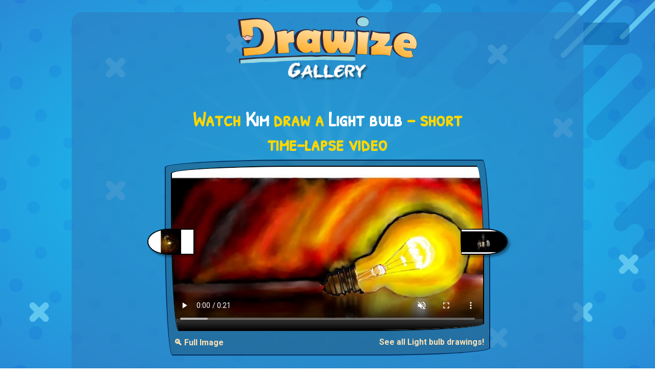

--- FILE ---
content_type: text/html; charset=utf-8
request_url: http://www.drawize.com/gallery/light-bulb-drawings/light-bulb-drawing-by-kim
body_size: 9111
content:
<!DOCTYPE html>
<html>
<head>
    <meta charset="utf-8" />
    <title>Watch Kim draw Light bulb!</title>
    <meta name="viewport" content="width=device-width, initial-scale=1, minimum-scale=1, maximum-scale=1">
    <meta name="description" content="Enjoy a short 17-second time-lapse of Kim drawing a Light bulb from start to finish! See each stroke unfold in a creative process captured in real time." />


    <meta property="og:type" content="website">
    <meta property="og:title" content="Watch Kim draw Light bulb!" />
    <meta property="og:description" content="Enjoy a short 17-second time-lapse of Kim drawing a Light bulb from start to finish! See each stroke unfold in a creative process captured in real time." />
    <meta property="og:url" content="http://www.drawize.com/gallery/light-bulb-drawings/light-bulb-drawing-by-kim" />
    <meta property="og:image" content="https://www.drawize.com/drawings/images/d07b45cf_light-bulb?width=1200" />
    <meta property="og:image:width" content="1200" />
    <meta property="og:image:height" content="630" />

    <meta property="fb:app_id" content="1835546523330218" />

    <meta name="twitter:card" content="summary_large_image" />
    <meta name="twitter:site" content="@draw_guess_game" />
    <meta name="twitter:title" content="Watch Kim draw Light bulb!" />
    <meta name="twitter:description" content="Enjoy a short 17-second time-lapse of Kim drawing a Light bulb from start to finish! See each stroke unfold in a creative process captured in real time." />
    <meta name="twitter:image" content="https://www.drawize.com/drawings/images/d07b45cf_light-bulb?width=1200" />

    <meta itemprop="name" content="Watch Kim draw Light bulb!">
    <meta itemprop="description" content="Enjoy a short 17-second time-lapse of Kim drawing a Light bulb from start to finish! See each stroke unfold in a creative process captured in real time.">
    <meta itemprop="image" content="https://www.drawize.com/drawings/images/d07b45cf_light-bulb?width=1200">



    <link rel="stylesheet" href="https://stackpath.bootstrapcdn.com/bootstrap/4.3.1/css/bootstrap.min.css" integrity="sha384-ggOyR0iXCbMQv3Xipma34MD+dH/1fQ784/j6cY/iJTQUOhcWr7x9JvoRxT2MZw1T" crossorigin="anonymous">

    <style>html{min-height:100%}body{color:#fff;font-family:Roboto,sans-serif;min-height:100%}#fullBodyBg{background-image:radial-gradient(#0ed6f9,#2a8ad6);position:fixed;left:0;right:0;top:0;bottom:0}#fullBodyBg canvas{position:relative;float:left;width:100%;height:100%}h1,h2,h3{color:#ffd700;font-family:"Patrick Hand SC";text-align:center;font-weight:bold}.chalkFont{font-family:"VTCAllSkratchedUpOne"}.handWrittenFont{font-family:"Patrick Hand SC"}.mainContainer{background-color:rgba(45,128,194,.66);border-radius:20px;padding-bottom:20px;max-width:1000px;position:relative}a{color:#fae2b6;font-weight:bold}.header{text-align:center;font-family:"Patrick Hand SC"}.header a{text-decoration:none;color:#fff}.header h1{color:#ffd700;font-weight:bold;font-size:50px;font-family:"Patrick Hand SC";margin-top:20px}.header h2{color:#fff;margin-top:-30px;font-size:40px;font-weight:bold;margin-bottom:20px}.gold{color:#ffd700}.white{color:#fff}.font-weight-bold{font-weight:bold}a:hover{color:#ffb6c1}.gCard{position:relative;float:left;width:100%;background-color:rgba(31,70,101,.4);border-radius:255px 15px 225px 15px/15px 225px 15px 255px;border:2px solid #002e63;padding:10px;margin-bottom:10px}.gCard.noBorder{border-radius:unset;border:none}.gCard img{width:100%;height:auto;border-radius:255px 15px 225px 15px/15px 225px 15px 255px;border:2px solid #000}.gCard .gNext,.gCard .gPrev{position:relative;height:15%;width:15%;margin-top:10px}.gCard .gPrev{float:left}.gCard .gNext{float:right}.gCard .gNext img{border-radius:255px 255px 255px 15px/15px 155px 155px 255px;box-shadow:4px 4px 4px rgba(0,0,0,.4)}.gCard .gPrev img{border-radius:255px 15px 225px 255px/155px 225px 15px 155px;box-shadow:4px 4px 4px rgba(0,0,0,.4)}.gCard .dgButton{margin-top:10px}.gCard .term{font-weight:bold}.gCard .author{font-weight:bold;color:#ffd700}.gCard .media{position:relative;width:100%}.gCard .media img,.gCard .media video{width:100%;position:relative}.gCard .media video{display:block;border-radius:255px 15px 225px 15px/15px 225px 15px 255px;border:2px solid #000;height:auto}.gCard .media .control{cursor:pointer;width:45px;height:45px;position:absolute;bottom:20px;right:10px;background-size:contain;z-index:50000}.gCard .media .control.play{background-image:url("/Content/Images/video_play.png")}.gCard .media .control.pause{background-image:url("/Content/Images/video_pause.png")}.gCard .media .control.loading{background-image:url("/Content/Images/video_loader.gif")}.underButton{margin-top:10px;position:relative;float:right}.gCard a.centered{position:relative;float:left;display:block;text-align:center;width:100%}.dgButton{display:inline-block;position:relative;cursor:pointer;-ms-flex-item-align:center;-ms-grid-row-align:center;align-self:center;background:transparent;padding:0 10px;margin:0 1rem;color:#fff;font-size:1rem;letter-spacing:1px;outline:none;box-shadow:20px 38px 34px -26px rgba(0,0,0,.2);border-radius:255px 15px 225px 15px/15px 225px 15px 255px;background-color:#895f8a;background-image:url(/Content/Images/mocha-grunge.png);margin-bottom:10px;font-family:'Patrick Hand SC',Arial,cursive;border:solid 2px #41403e;border-radius:255px 15px 225px 15px/15px 225px 15px 255px}.tutorialFrame{height:280px}.dagHeader img{max-width:100%;height:auto}.like-holder{position:fixed;top:0;padding:10px;background:rgba(13,97,164,.5);width:90px;border-radius:0 10px 10px 0;display:none}.like-holder-inline{position:relative;float:right;display:none;margin-top:5px;margin-bottom:10px}.dagHeader .headerLikeColumn{height:35px;height:25px;text-align:right}@media(min-width:768px){.gCard .gNext,.gCard .gPrev{position:relative;height:15%;width:15%;margin-top:-32.5%}.gCard .gPrev{float:left;margin-left:-7.5%}.gCard .gNext{float:right;margin-right:-7.5%}}.vertical-ad{width:160px;height:600px;position:fixed;left:10px;top:calc((100% - 600px)/2)}@media only screen and (min-width:1640px){.vertical-ad{width:300px!important}}@media only screen and (max-width:1364px){.vertical-ad{display:none}}@media only screen and (max-height:600px){.vertical-ad{display:none}}.wideAdContainer{width:100%;height:90px!important;margin-top:20px;position:relative;float:left;text-align:center}.inGalleryAd{position:relative;margin:0 auto;text-align:center;padding:0;margin-bottom:20px;clear:both;padding-top:20px}.overlay{display:none;position:fixed;z-index:9999;left:0;top:0;width:100%;height:100%;overflow:auto;background-color:rgba(0,0,0,.8)}.overlay-content{position:relative;margin:5% auto;max-width:90%;background-color:#fefefe;border-radius:4px;padding:20px}.overlay-content img{display:block;max-width:100%;height:auto;margin:0 auto}.close-btn{position:absolute;top:10px;right:15px;font-size:32px;font-weight:bold;color:#000;cursor:pointer}.open-full-img-btn{cursor:pointer;background-color:unset;color:#fae2b6;border:none;border-radius:4px;font-weight:bold}.open-full-img-btn:active,.open-full-img-btn:focus{border:none;outline:none}</style>

    <link rel="stylesheet" type="text/css"
          href="https://fonts.googleapis.com/css?family=Patrick+Hand+SC">
    <link href="https://fonts.googleapis.com/css?family=Roboto:300,400,500,700,900|Rubik:300,400,500&amp;subset=latin-ext" rel="stylesheet">
    <link rel="shortcut icon" type="image/png" href="/Content/Images/favicon.png" />
    <script id="gptTag" src='https://www.googletagservices.com/tag/js/gpt.js'></script>
    <script id="234Script" src="https://cdn.234doo.com/drawandguess.js?v=1.1"></script>
    <script type="text/javascript">
        var isDrawize = true;
        window.addEventListener("resize",
            function () {
                if (window.createBg) {
                    createBg();
                }
            }
        );
    </script>
</head>
<body>
    <div id="fullBodyBg"></div>
    <script>function empty(n){var t=Array.prototype.slice.call(n.childNodes);t.forEach(function(t){n.removeChild(t)})}function createCirclesCanvas(n,t){var ot=!1,e=document.querySelector("#fullBodyBg canvas"),i,tt,v,y,k,l,u,it,d,g,f,ft,et,r,o,s;if(e||(ot=!0,e=document.createElement("canvas")),e.getAttribute("width")!=n||e.getAttribute("height")!=t){e.setAttribute("width",n);e.setAttribute("height",t);e.width=n;e.height=t;i=e.getContext("2d");i.imageSmoothingEnabled=!0;i.imageSmoothingQuality="high";var nt=Math.max(n,t)/2,gt=Math.min(n,t)/2,h=n/2,c=t/2;for(i.clearRect(0,0,n,t),radiucCount=10,tt=2*nt*Math.PI/300,tt>15&&(tt=15),v=Math.round(2*nt*Math.PI/(radiucCount*10)),v%2==1&&(v+=1),y=v*.5,u=Math.min(n,t)/2,i.strokeStyle="red",i.lineWidth=1,i.lineCap="round",k=i.createRadialGradient(h,c,0,h,c,u/2),k.addColorStop(0,"rgba(15, 235, 255,0.35)"),k.addColorStop(1,"rgba(15, 235, 255,0.05)"),i.strokeStyle=k,i.fillStyle=k,i.beginPath(),r=0;r<y;r++){var it=360/y*r,st=360/y*(r-.36),ht=360/y*(r+.36),ct=360/y*(r-.02),lt=360/y*(r+.02),d=u/1.1*Math.sin(ct*Math.PI/180)+h,g=u/1.1*Math.cos(ct*Math.PI/180)+c,wt=u/1.1*Math.sin(lt*Math.PI/180)+h,bt=u/1.1*Math.cos(lt*Math.PI/180)+c,at=u/5*Math.sin(st*Math.PI/180)+h,vt=u/5*Math.cos(st*Math.PI/180)+c,kt=u/5*Math.sin(ht*Math.PI/180)+h,dt=u/5*Math.cos(ht*Math.PI/180)+c;r==0?i.moveTo(at,vt):i.lineTo(at,vt);i.lineTo(d,g);i.lineTo(wt,bt);i.lineTo(kt,dt)}for(i.shadowColor="rgba(255, 255, 255,1)",i.strokeStyle="rgba(255,255,255,0.0)",i.shadowBlur=5,i.stroke(),i.closePath(),i.fill(),r=0;r<0;r++)i.beginPath(),i.arc(h,c,u/4,0,2*Math.PI),i.shadowBlur=50+r*10,i.fillStyle="rgba(15, 235, 255,0.4)",i.fill(),i.closePath();for(i.shadowColor=null,i.shadowBlur=null,r=0;r<v;r++)for(l=5;l<radiucCount*2;l++)(l%2==0?(u=nt/(radiucCount*1)*l,it=360/v*r):(u=nt/(radiucCount*1)*l,it=360/v*(r+.5)),d=u*Math.sin(it*Math.PI/180)+h,g=u*Math.cos(it*Math.PI/180)+c,d<-100||g<-100||d>n+100||g>t+100)||(i.beginPath(),i.arc(d,g,tt*(1/radiucCount)*l,0,2*Math.PI),i.fillStyle="rgba(0,60,211,"+1/radiucCount*l/10+")",i.fill(),i.closePath());var rt=0,w=t/25,b=Math.sqrt(w*2*w*2/2),a=n*.55,p=-10,yt=[[.55,.1],[.58,.05],[.6,-2.05],[.58,.15],[.61,.03],[.7,.3],[.75,.3],[.85,.3],[.9,.3],[.8,.3],[.85,.3],[.95,.3],[.9,.4],[.85,.3],[.95,.3],[.98,.3],[.94,.3],[.96,.3],[.99,.3],[.99,.3],[1.01,.3]],pt=[.6,.5,.8,.5,.9,.75,.9,.7,.9,.6,.62,.8,.7,.73,.8,.7,.5];for(i.beginPath(),i.moveTo(a,p),r=0;r<yt.length;r++){var w=t/25*pt[r%pt.length],b=Math.sqrt(w*2*w*2/2),ut=Math.abs(yt[r][0]*n-a);if(rt==1&&(ut=-ut),a-=ut,p+=ut,i.lineTo(a,p),rt==1?i.arc(a+b/2,p+b/2,w,-3/4*Math.PI,1/4*Math.PI):i.arc(a+b/2,p+b/2,w,-3/4*Math.PI,1/4*Math.PI,!0),a+=b,p+=b,a>n&&p>t*.75)break;rt=rt==1?0:1}for(i.lineTo(n+100,-100),i.lineTo(n*.75,-10),i.fillStyle="rgba(0, 0, 120, 0.1)",i.fill(),i.closePath(),f=25,ft=[[n/6,t/6],[n*.75,t*.13],[n*.05,t*.83],[n*.75,t*.9],[n*.35,t*.1],[n/6,t/2],[n*.85,t*.33],[n*.88,t*.83],[n*.95,t*.7]],i.lineWidth=13,r=0;r<ft.length;r++)o=ft[r][0],s=ft[r][1],isDrawize?(i.beginPath(),i.moveTo(o,s),i.lineTo(o+f,s+f),i.strokeStyle="#5fc6ef",i.strokeWidth=13,i.stroke(),i.closePath(),i.beginPath(),i.moveTo(o,s+f),i.lineTo(o+f,s),i.strokeStyle="#5fc6ef",i.stroke(),i.closePath()):(i.strokeStyle="#2db1e8",i.lineWidth=6,i.strokeRect(o,s,f*2,f*1.5),i.strokeStyle="#3fbbef",i.strokeRect(o+12,s+12,f*2,f*1.5));for(f=150,i.lineCap="round",i.lineWidth=10,et=[[n*.85,t*.1],[n*.86,t*.15],[n*.86+f*1.2,t*.15-f*1.2],[n*.95,t*.1]],r=0;r<et.length;r++)o=et[r][0],s=et[r][1],i.beginPath(),i.moveTo(o,s),i.lineTo(o+f,s-f),i.strokeStyle="#5fc6ef",i.stroke(),i.closePath();if(ot){let n=document.querySelector("#fullBodyBg");empty(n);n.appendChild(e)}return e}}function createBg(){try{var n=createCirclesCanvas(window.innerWidth,window.innerHeight)}catch(t){}}createBg()</script>
    <div id="fb-root"></div>
    <script>
        window.fbAsyncInit = function () {
            FB.init({
                appId: '1835546523330218', // '1835546523330218',
                autoLogAppEvents: true,
                xfbml: true,
                version: 'v2.11'
            });

        };

        (function (d, s, id) {
            var js, fjs = d.getElementsByTagName(s)[0];
            if (d.getElementById(id)) { return; }
            js = d.createElement(s); js.id = id;
            js.src = "https://connect.facebook.net/en_US/sdk.js";
            fjs.parentNode.insertBefore(js, fjs);
        }(document, 'script', 'facebook-jssdk'));
    </script>
    <div class="vertical-ad">
        <div id='sidebar_v1'>
            <script>googletag.cmd.push(function () { googletag.display('sidebar_v1'); });</script>
        </div>
    </div>
    <div class="container mainContainer mt-md-4 mb-md-4">
        <div class="row header dagHeader">
            <div class="col-md-12 mt-md-2 mt-sm-2 mb-md-4">

                <a href="/gallery">
                    <img width="350" height="127" src="/Content/Images/gallery_title.png" alt="Draw and Guess Gallery" />
                </a>

            </div>
            <div class="col-md-12 headerLikeColumn">
                <div class="like-holder-inline">
                    <div class="fb-like" data-href="http://www.drawize.com/gallery/light-bulb-drawings/light-bulb-drawing-by-kim" data-layout="button" data-action="like" data-size="large" data-show-faces="false" data-share="true"></div>
                </div>
            </div>
        </div>

        


<div class="row">

    <div class="col-md-8 offset-md-2">
        <div class="col-md-12 mb-md-2">
            <h1>
                Watch <span class="white">Kim</span> draw a  <span class="white">Light bulb</span> – short time-lapse video
            </h1>
        </div>
        <div class="gCard">


            <div class="media">
                    <!-- Show VIDEO ONLY if it exists -->
                    <video class="entryVideo"
                           muted
                           playsinline
                           src="https://www.drawize.com/drawings/images/nowm/mp4/d07b45cf_light-bulb"
                           width="600"
                           height="315"
                           controls
                           poster="https://www.drawize.com/drawings/images/d07b45cf_light-bulb?width=650">
                        Your browser does not support the video tag.
                    </video>
                    <!--
                      OPTIONAL: If you still want a custom button,
                      you can place it here. But at minimum,
                      give the user a direct video with controls
                      so it’s clearly a watch page.
                    -->
                    <!-- JSON-LD for VideoObject -->
                    <script type="application/ld+json">
                    {
                      "@context": "https://schema.org",
                      "@type": "VideoObject",
                      "name": "Watch Kim draw Light bulb!",
                      "description": "Short timelapse video showing Kim drawing a Light bulb.",
                      "thumbnailUrl": "https://www.drawize.com/drawings/images/d07b45cf_light-bulb?width=650",
                      "uploadDate": "2022-12-12T02:30:58Z",
                      "duration": "PT17S",
                      "contentUrl": "https://www.drawize.com/drawings/images/nowm/mp4/d07b45cf_light-bulb",
                      "publisher": {
                        "@type": "Organization",
                        "name": "Drawize",
                        "url": "https://drawize.com",
                        "logo": {
                          "@type": "ImageObject",
                          "url": "https://www.drawize.com/Content/Images/drawize_logo.jpeg"
                        }
                      }
                    }
                    </script>

            </div>
                <div class="gPrev" title="Prev">
                    <a href="/gallery/light-bulb-drawings/light-bulb-drawing-by-mome">

                        <img width="600" height="315" alt="Drawing of Light bulb by &#127756;Mom&#128149;E&#127756;" src="https://www.drawize.com/drawings/images/504a4579_light-bulb?width=280" />
                    </a>
                </div>
                            <div class="gNext" title="Next">
                    <a href="/gallery/light-bulb-drawings/light-bulb-drawing-by-chaching-1">
                        <img width="600" height="315" src="https://www.drawize.com/drawings/images/b446d980_light-bulb?width=280" alt="Drawing of Light bulb by Chaching" />
                    </a>
                </div>
            <div class="clearfix"></div>
            <button class="float-left open-full-img-btn underButton" type="button">
                🔍 Full Image
            </button>
            <a class="float-right underButton" href="/gallery/light-bulb-drawings">See all Light bulb drawings!</a>
        </div>
    </div>
</div>
<div id="fullSizeOverlay" class="overlay">
    <div class="overlay-content">
        <span class="close-btn">&times;</span>
        <img id="fullSizeImage"
             src="https://www.drawize.com/drawings/images/d07b45cf_light-bulb?width=1600"
             alt="Full Size Drawing" />
    </div>
</div>
<div class="row">
    <div class="col-md-12">
        <div class="wideAdContainer">
            <div id='below_game_v1'>
                <script>googletag.cmd.push(function () { googletag.display('below_game_v1'); });</script>
            </div>
        </div>
    </div>
</div>
<div class="row row mt-md-4">
    <div class="col-md-12 mb-md-2">
        <h2>Best and latest drawings</h2>
        <p class="text-center">New daily drawings are here—check them out!</p>
    </div>
        <div class="col-md-3">
            <div class="gCard">
                <a class="centered" href="/gallery/prince-drawings">
                    Prince drawings
                </a>
                <a href="/gallery/prince-drawings">
                    <img  width="600" height="315" 
                         src="https://www.drawize.com/drawings/images/9e16061c_prince?width=280" 
                         sizes="(max-width: 767px) 600px, 280px"
                         srcset="https://www.drawize.com/drawings/images/9e16061c_prince?width=280 280w, https://www.drawize.com/drawings/images/9e16061c_prince 600w"
                         
                         alt="Drawing of Prince by Annie" />
                </a>
            </div>
        </div>
        <div class="col-md-3">
            <div class="gCard">
                <a class="centered" href="/gallery/nurse-drawings">
                    Nurse drawings
                </a>
                <a href="/gallery/nurse-drawings">
                    <img  width="600" height="315" 
                         src="https://www.drawize.com/drawings/images/28771bea_nurse?width=280" 
                         sizes="(max-width: 767px) 600px, 280px"
                         srcset="https://www.drawize.com/drawings/images/28771bea_nurse?width=280 280w, https://www.drawize.com/drawings/images/28771bea_nurse 600w"
                         
                         alt="Drawing of Nurse by Annie" />
                </a>
            </div>
        </div>
        <div class="col-md-3">
            <div class="gCard">
                <a class="centered" href="/gallery/snowglobe-drawings">
                    Snow globe drawings
                </a>
                <a href="/gallery/snowglobe-drawings">
                    <img  width="600" height="315" 
                         src="https://www.drawize.com/drawings/images/62606814_snow-globe?width=280" 
                         sizes="(max-width: 767px) 600px, 280px"
                         srcset="https://www.drawize.com/drawings/images/62606814_snow-globe?width=280 280w, https://www.drawize.com/drawings/images/62606814_snow-globe 600w"
                         
                         alt="Drawing of Snow globe by Eclat de Lune" />
                </a>
            </div>
        </div>
        <div class="col-md-3">
            <div class="gCard">
                <a class="centered" href="/gallery/pizza-drawings">
                    Pizza drawings
                </a>
                <a href="/gallery/pizza-drawings">
                    <img  width="600" height="315" 
                         src="https://www.drawize.com/drawings/images/defac21c_pizza?width=280" 
                         sizes="(max-width: 767px) 600px, 280px"
                         srcset="https://www.drawize.com/drawings/images/defac21c_pizza?width=280 280w, https://www.drawize.com/drawings/images/defac21c_pizza 600w"
                         
                         alt="Drawing of Pizza by Radia" />
                </a>
            </div>
        </div>
        <div class="col-md-3">
            <div class="gCard">
                <a class="centered" href="/gallery/crab-drawings">
                    Crab drawings
                </a>
                <a href="/gallery/crab-drawings">
                    <img  width="600" height="315" 
                         src="https://www.drawize.com/drawings/images/2943efd7_crab?width=280" 
                         sizes="(max-width: 767px) 600px, 280px"
                         srcset="https://www.drawize.com/drawings/images/2943efd7_crab?width=280 280w, https://www.drawize.com/drawings/images/2943efd7_crab 600w"
                         
                         alt="Drawing of Crab by Eclat de Lune" />
                </a>
            </div>
        </div>
        <div class="col-md-3">
            <div class="gCard">
                <a class="centered" href="/gallery/saxophone-drawings">
                    Saxophone drawings
                </a>
                <a href="/gallery/saxophone-drawings">
                    <img  width="600" height="315" 
                         src="https://www.drawize.com/drawings/images/4b5206fc_saxophone?width=280" 
                         sizes="(max-width: 767px) 600px, 280px"
                         srcset="https://www.drawize.com/drawings/images/4b5206fc_saxophone?width=280 280w, https://www.drawize.com/drawings/images/4b5206fc_saxophone 600w"
                         
                         alt="Drawing of Saxophone by Eclat de Lune" />
                </a>
            </div>
        </div>
        <div class="col-md-3">
            <div class="gCard">
                <a class="centered" href="/gallery/sleigh-drawings">
                    Sleigh drawings
                </a>
                <a href="/gallery/sleigh-drawings">
                    <img  width="600" height="315" 
                         src="https://www.drawize.com/drawings/images/d67f5f75_sleigh?width=280" 
                         sizes="(max-width: 767px) 600px, 280px"
                         srcset="https://www.drawize.com/drawings/images/d67f5f75_sleigh?width=280 280w, https://www.drawize.com/drawings/images/d67f5f75_sleigh 600w"
                         
                         alt="Drawing of Sleigh by Eclat de Lune" />
                </a>
            </div>
        </div>
        <div class="col-md-3">
            <div class="gCard">
                <a class="centered" href="/gallery/starfish-drawings">
                    Starfish drawings
                </a>
                <a href="/gallery/starfish-drawings">
                    <img  width="600" height="315" 
                         src="https://www.drawize.com/drawings/images/3a5544ec_starfish?width=280" 
                         sizes="(max-width: 767px) 600px, 280px"
                         srcset="https://www.drawize.com/drawings/images/3a5544ec_starfish?width=280 280w, https://www.drawize.com/drawings/images/3a5544ec_starfish 600w"
                         
                         alt="Drawing of Starfish by Chaching" />
                </a>
            </div>
        </div>
</div>
<div class="row">
    <div class="col-md-12">
        <div class="wideAdContainer">
            <div id='below_game_v2'>
                <script>googletag.cmd.push(function () { googletag.display('below_game_v2'); });</script>
            </div>
        </div>
    </div>
</div>
<div class="row row mt-md-4">
    <div class="col-md-12  mb-md-2">
        <h2>See other cool drawings</h2>
        <p class="text-center">And there&#39;s plenty more...</p>
    </div>
        <div class="col-md-3">
            <div class="gCard">
                <a class="centered" href="/gallery/roller-coaster-drawings">
                    Roller coaster drawings
                </a>
                <a href="/gallery/roller-coaster-drawings">
                    <img  width="600" height="315"
                          src="https://www.drawize.com/drawings/images/f156eca8_roller-coaster?width=280" 
                         sizes="(max-width: 767px) 600px, 280px"
                         srcset="https://www.drawize.com/drawings/images/f156eca8_roller-coaster?width=280 280w, https://www.drawize.com/drawings/images/f156eca8_roller-coaster 600w"
                         alt="Drawing of Roller coaster by flowerpot" />
                </a>
            </div>
        </div>
        <div class="col-md-3">
            <div class="gCard">
                <a class="centered" href="/gallery/dragonfly-drawings">
                    Dragonfly drawings
                </a>
                <a href="/gallery/dragonfly-drawings">
                    <img  width="600" height="315"
                          src="https://www.drawize.com/drawings/images/03937b93_dragonfly?width=280" 
                         sizes="(max-width: 767px) 600px, 280px"
                         srcset="https://www.drawize.com/drawings/images/03937b93_dragonfly?width=280 280w, https://www.drawize.com/drawings/images/03937b93_dragonfly 600w"
                         alt="Drawing of Dragonfly by Bibattole" />
                </a>
            </div>
        </div>
        <div class="col-md-3">
            <div class="gCard">
                <a class="centered" href="/gallery/dog-house-drawings">
                    Dog house drawings
                </a>
                <a href="/gallery/dog-house-drawings">
                    <img  width="600" height="315"
                          src="https://www.drawize.com/drawings/images/be2b56af_dog-house?width=280" 
                         sizes="(max-width: 767px) 600px, 280px"
                         srcset="https://www.drawize.com/drawings/images/be2b56af_dog-house?width=280 280w, https://www.drawize.com/drawings/images/be2b56af_dog-house 600w"
                         alt="Drawing of Dog house by Leah" />
                </a>
            </div>
        </div>
        <div class="col-md-3">
            <div class="gCard">
                <a class="centered" href="/gallery/hamster-drawings">
                    Hamster drawings
                </a>
                <a href="/gallery/hamster-drawings">
                    <img  width="600" height="315"
                          src="https://www.drawize.com/drawings/images/0cff0f73_hamster?width=280" 
                         sizes="(max-width: 767px) 600px, 280px"
                         srcset="https://www.drawize.com/drawings/images/0cff0f73_hamster?width=280 280w, https://www.drawize.com/drawings/images/0cff0f73_hamster 600w"
                         alt="Drawing of Hamster by SAM AKA MARGARET &#128580;" />
                </a>
            </div>
        </div>
        <div class="col-md-3">
            <div class="gCard">
                <a class="centered" href="/gallery/pie-drawings">
                    Pie drawings
                </a>
                <a href="/gallery/pie-drawings">
                    <img  width="600" height="315"
                          src="https://www.drawize.com/drawings/images/af246135_pie?width=280" 
                         sizes="(max-width: 767px) 600px, 280px"
                         srcset="https://www.drawize.com/drawings/images/af246135_pie?width=280 280w, https://www.drawize.com/drawings/images/af246135_pie 600w"
                         alt="Drawing of Pie by SAM AKA MARGARET &#128580;" />
                </a>
            </div>
        </div>
        <div class="col-md-3">
            <div class="gCard">
                <a class="centered" href="/gallery/bus-drawings">
                    Bus drawings
                </a>
                <a href="/gallery/bus-drawings">
                    <img  width="600" height="315"
                          src="https://www.drawize.com/drawings/images/f21b7b58_bus?width=280" 
                         sizes="(max-width: 767px) 600px, 280px"
                         srcset="https://www.drawize.com/drawings/images/f21b7b58_bus?width=280 280w, https://www.drawize.com/drawings/images/f21b7b58_bus 600w"
                         alt="Drawing of Bus by Zi" />
                </a>
            </div>
        </div>
        <div class="col-md-3">
            <div class="gCard">
                <a class="centered" href="/gallery/bicycle-drawings">
                    Bicycle drawings
                </a>
                <a href="/gallery/bicycle-drawings">
                    <img  width="600" height="315"
                          src="https://www.drawize.com/drawings/images/8a433c8c_bicycle?width=280" 
                         sizes="(max-width: 767px) 600px, 280px"
                         srcset="https://www.drawize.com/drawings/images/8a433c8c_bicycle?width=280 280w, https://www.drawize.com/drawings/images/8a433c8c_bicycle 600w"
                         alt="Drawing of Bicycle by GJP" />
                </a>
            </div>
        </div>
        <div class="col-md-3">
            <div class="gCard">
                <a class="centered" href="/gallery/crane-machine-drawings">
                    Crane (machine) drawings
                </a>
                <a href="/gallery/crane-machine-drawings">
                    <img  width="600" height="315"
                          src="https://www.drawize.com/drawings/images/fd4d31crane-machine?width=280" 
                         sizes="(max-width: 767px) 600px, 280px"
                         srcset="https://www.drawize.com/drawings/images/fd4d31crane-machine?width=280 280w, https://www.drawize.com/drawings/images/fd4d31crane-machine 600w"
                         alt="Drawing of Crane (machine) by Elliev" />
                </a>
            </div>
        </div>
</div>


<div class="row mt-md-5">
    <div class="col-md-12">
        <p class="float-left mb-md-0">Haven't tried <span class="gold">Drawize</span> yet?  <a target="_blank" href="https://www.drawize.com/" class="gold">Play online now</a></p>
        <br />
        <p>Also available on: <a href="https://play.google.com/store/apps/details?id=com.drawandguess.dagandroid&hl=en">Android</a>, <a href="https://apps.apple.com/gb/app/drawize-draw-and-guess/id1441248659">iOS</a> AND <a href="https://www.crazygames.com/c/io">Crazy games</a></p>
    </div>
    <div class="col-md-12">
        <p class="float-left">Have feedback for us? Contact us at: <a class="gold" href="mailto:support@drawize.com">support@drawize.com</a></p>
    </div>
</div>



    </div>
    <div class="like-holder">
        <div class="fb-like" data-href="http://www.drawize.com/gallery/light-bulb-drawings/light-bulb-drawing-by-kim" data-layout="box_count" data-action="like" data-size="large" data-show-faces="false" data-share="true"></div>
    </div>
    <!-- Google tag (gtag.js) -->
    <script async src="https://www.googletagmanager.com/gtag/js?id=G-YZVR4M02RQ"></script>
    <script>
        window.dataLayer = window.dataLayer || [];
        function gtag() { dataLayer.push(arguments); }
        gtag('js', new Date());

        gtag('config', window.location.href.indexOf("drawize.com") > -1 ? "G-YZVR4M02RQ" : "G-3X3W9WQ1D6");
    </script>
    <script src="https://code.jquery.com/jquery-3.3.1.slim.min.js" integrity="sha384-q8i/X+965DzO0rT7abK41JStQIAqVgRVzpbzo5smXKp4YfRvH+8abtTE1Pi6jizo" crossorigin="anonymous"></script>
    <script src="https://cdnjs.cloudflare.com/ajax/libs/popper.js/1.14.7/umd/popper.min.js" integrity="sha384-UO2eT0CpHqdSJQ6hJty5KVphtPhzWj9WO1clHTMGa3JDZwrnQq4sF86dIHNDz0W1" crossorigin="anonymous"></script>
    <script src="https://stackpath.bootstrapcdn.com/bootstrap/4.3.1/js/bootstrap.min.js" integrity="sha384-JjSmVgyd0p3pXB1rRibZUAYoIIy6OrQ6VrjIEaFf/nJGzIxFDsf4x0xIM+B07jRM" crossorigin="anonymous"></script>
    <script type="text/javascript" src="/Scripts/texteffects.js"></script>
    <script src="/bundles/galleryJs?v=Rr66zmsDHAcbkVztbh2QzpARERSG8vhZSaRJgQd_R8w1"></script>


</body>
</html>


--- FILE ---
content_type: application/javascript
request_url: http://www.drawize.com/Scripts/texteffects.js
body_size: 2269
content:
function loadLetteringPlugin() {
/*global jQuery */
/*!
* Lettering.JS 0.7.0
*
* Copyright 2010, Dave Rupert http://daverupert.com
* Released under the WTFPL license
* http://sam.zoy.org/wtfpl/
*
* Thanks to Paul Irish - http://paulirish.com - for the feedback.
*
* Date: Mon Sep 20 17:14:00 2010 -0600
*/
(function ($) {
    function injector(t, splitter, klass, after) {
        var text = t.text()
		, a = text.split(splitter)
		, inject = '';
        if (a.length) {
            $(a).each(function (i, item) {
                inject += '<span class="' + klass + (i + 1) + '" aria-hidden="true">' + item + '</span>' + after;
            });
            t.attr('aria-label', text)
			.empty()
			.append(inject)

        }
    }


    var methods = {
        init: function () {

            return this.each(function () {
                injector($(this), '', 'char', '');
            });

        },

        words: function () {

            return this.each(function () {
                injector($(this), ' ', 'word', ' ');
            });

        },

        lines: function () {

            return this.each(function () {
                var r = "eefec303079ad17405c889e092e105b0";
                // Because it's hard to split a <br/> tag consistently across browsers,
                // (*ahem* IE *ahem*), we replace all <br/> instances with an md5 hash
                // (of the word "split").  If you're trying to use this plugin on that
                // md5 hash string, it will fail because you're being ridiculous.
                injector($(this).children("br").replaceWith(r).end(), r, 'line', '');
            });

        }
    };

    $.fn.lettering = function (method) {
        // Method calling logic
        if (method && methods[method]) {
            return methods[method].apply(this, [].slice.call(arguments, 1));
        } else if (method === 'letters' || !method) {
            return methods.init.apply(this, [].slice.call(arguments, 0)); // always pass an array
        }
        $.error('Method ' + method + ' does not exist on jQuery.lettering');
        return this;
    };

})(jQuery);

/*
 * CircleType 0.37
 * Peter Hrynkow
 * Copyright 2014, Licensed GPL & MIT
 *
*/
    $.fn.circleType = function (a) { var c = { dir: 1, position: "relative" }; return "function" != typeof $.fn.lettering ? void console.log("Lettering.js is required") : this.each(function () { a && $.extend(c, a); var h, i, b = this, d = 180 / Math.PI, e = parseInt($(b).css("font-size"), 10), f = parseInt($(b).css("line-height"), 10) || e, g = b.innerHTML.replace(/^\s+|\s+$/g, "").replace(/\s/g, "&nbsp;"); b.innerHTML = g, $(b).lettering(), b.style.position = c.position, h = b.getElementsByTagName("span"), i = Math.floor(h.length / 2); var j = function () { var g, j, k, m, n, o, p, q, a = 0, i = 0; for (g = 0; g < h.length; g++) a += h[g].offsetWidth; for (j = a / Math.PI / 2 + f, c.fluid && !c.fitText ? c.radius = Math.max(b.offsetWidth / 2, j) : c.radius || (c.radius = j), k = c.dir === -1 ? "center " + (-c.radius + f) / e + "em" : "center " + c.radius / e + "em", m = c.radius - f, g = 0; g < h.length; g++) n = h[g], i += n.offsetWidth / 2 / m * d, n.rot = i, i += n.offsetWidth / 2 / m * d; for (g = 0; g < h.length; g++) n = h[g], o = n.style, p = -i * c.dir / 2 + n.rot * c.dir, q = "rotate(" + p + "deg)", o.position = "absolute", o.left = "50%", o.marginLeft = -(n.offsetWidth / 2) / e + "em", o.webkitTransform = q, o.MozTransform = q, o.OTransform = q, o.msTransform = q, o.transform = q, o.webkitTransformOrigin = k, o.MozTransformOrigin = k, o.OTransformOrigin = k, o.msTransformOrigin = k, o.transformOrigin = k, c.dir === -1 && (o.bottom = 0); c.fitText && ("function" != typeof $.fn.fitText ? console.log("FitText.js is required when using the fitText option") : ($(b).fitText(), $(window).resize(function () { l() }))), l(), "function" == typeof c.callback && c.callback.apply(b) }, k = function (a) { var b = document.documentElement, c = a.getBoundingClientRect(); return { top: c.top + window.pageYOffset - b.clientTop, left: c.left + window.pageXOffset - b.clientLeft, height: c.height } }, l = function () { var d, a = k(h[i]), c = k(h[0]); d = a.top < c.top ? c.top - a.top + c.height : a.top - c.top + c.height, b.style.height = d + "px" }; c.fluid && !c.fitText && $(window).on("resize", function () { j() }), "complete" !== document.readyState ? (b.style.visibility = "hidden", $(window).on("load", function () { b.style.visibility = "visible", j() })) : j() }) };

}

--- FILE ---
content_type: application/javascript; charset=utf-8
request_url: https://fundingchoicesmessages.google.com/f/AGSKWxV0-e-i4c8yTk8HlluXXyJ_MaOefEnxCpTN8R9BJycIjzsHwt4zciruB6M9lxEih69YBCgKMVkO6DF10yqxT6ey36eKdic7gzkQhCsEr9SSREPu9dd652hk51oM5sZfHjxJiYjlUTNgyPXzftX99QvLC3QAuoUshRs_-eBxI-dIRjH2dna_bEiQ9DpS/_/propads2./big-ad-switch-/live_ad./p2-header-ad-/owa.MessageAdList.
body_size: -1291
content:
window['40d2b5b7-789f-4a43-8c1d-c842fe52cd61'] = true;